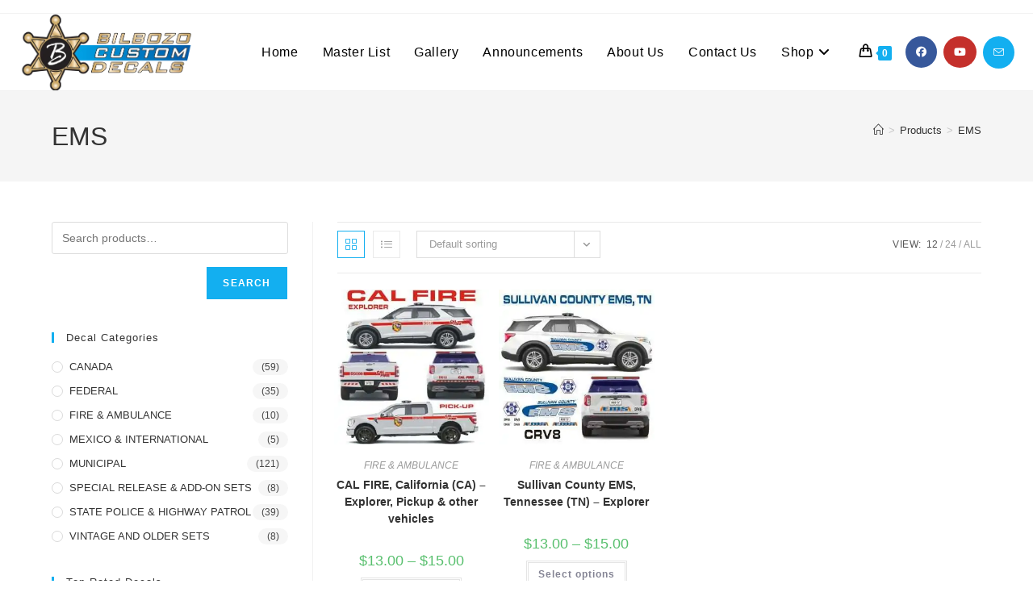

--- FILE ---
content_type: text/html; charset=UTF-8
request_url: https://bilbozodecals.com/product-tag/ems/
body_size: 12222
content:
<!DOCTYPE html><html
class="html" lang="en-US"><head><meta
charset="UTF-8"><link
rel="profile" href="https://gmpg.org/xfn/11"><title>EMS &#8211; Bilbozodecals</title><meta
name='robots' content='max-image-preview:large' /><meta
name="viewport" content="width=device-width, initial-scale=1"><link
rel="alternate" type="application/rss+xml" title="Bilbozodecals &raquo; Feed" href="https://bilbozodecals.com/feed/" /><link
rel="alternate" type="application/rss+xml" title="Bilbozodecals &raquo; Comments Feed" href="https://bilbozodecals.com/comments/feed/" /><link
rel="alternate" type="application/rss+xml" title="Bilbozodecals &raquo; EMS Tag Feed" href="https://bilbozodecals.com/product-tag/ems/feed/" /><style id='wp-img-auto-sizes-contain-inline-css'>img:is([sizes=auto i],[sizes^="auto," i]){contain-intrinsic-size:3000px 1500px}</style><style id='wp-block-library-theme-inline-css'>.wp-block-audio :where(figcaption){color:#555;font-size:13px;text-align:center}.is-dark-theme .wp-block-audio :where(figcaption){color:#ffffffa6}.wp-block-audio{margin:0 0 1em}.wp-block-code{border:1px solid #ccc;border-radius:4px;font-family:Menlo,Consolas,monaco,monospace;padding:.8em 1em}.wp-block-embed :where(figcaption){color:#555;font-size:13px;text-align:center}.is-dark-theme .wp-block-embed :where(figcaption){color:#ffffffa6}.wp-block-embed{margin:0 0 1em}.blocks-gallery-caption{color:#555;font-size:13px;text-align:center}.is-dark-theme .blocks-gallery-caption{color:#ffffffa6}:root :where(.wp-block-image figcaption){color:#555;font-size:13px;text-align:center}.is-dark-theme :root :where(.wp-block-image figcaption){color:#ffffffa6}.wp-block-image{margin:0 0 1em}.wp-block-pullquote{border-bottom:4px solid;border-top:4px solid;color:currentColor;margin-bottom:1.75em}.wp-block-pullquote :where(cite),.wp-block-pullquote :where(footer),.wp-block-pullquote__citation{color:currentColor;font-size:.8125em;font-style:normal;text-transform:uppercase}.wp-block-quote{border-left:.25em solid;margin:0 0 1.75em;padding-left:1em}.wp-block-quote cite,.wp-block-quote footer{color:currentColor;font-size:.8125em;font-style:normal;position:relative}.wp-block-quote:where(.has-text-align-right){border-left:none;border-right:.25em solid;padding-left:0;padding-right:1em}.wp-block-quote:where(.has-text-align-center){border:none;padding-left:0}.wp-block-quote.is-large,.wp-block-quote.is-style-large,.wp-block-quote:where(.is-style-plain){border:none}.wp-block-search .wp-block-search__label{font-weight:700}.wp-block-search__button{border:1px solid #ccc;padding:.375em .625em}:where(.wp-block-group.has-background){padding:1.25em 2.375em}.wp-block-separator.has-css-opacity{opacity:.4}.wp-block-separator{border:none;border-bottom:2px solid;margin-left:auto;margin-right:auto}.wp-block-separator.has-alpha-channel-opacity{opacity:1}.wp-block-separator:not(.is-style-wide):not(.is-style-dots){width:100px}.wp-block-separator.has-background:not(.is-style-dots){border-bottom:none;height:1px}.wp-block-separator.has-background:not(.is-style-wide):not(.is-style-dots){height:2px}.wp-block-table{margin:0 0 1em}.wp-block-table td,.wp-block-table th{word-break:normal}.wp-block-table :where(figcaption){color:#555;font-size:13px;text-align:center}.is-dark-theme .wp-block-table :where(figcaption){color:#ffffffa6}.wp-block-video :where(figcaption){color:#555;font-size:13px;text-align:center}.is-dark-theme .wp-block-video :where(figcaption){color:#ffffffa6}.wp-block-video{margin:0 0 1em}:root :where(.wp-block-template-part.has-background){margin-bottom:0;margin-top:0;padding:1.25em 2.375em}</style><style id='classic-theme-styles-inline-css'>
/*! This file is auto-generated */
.wp-block-button__link{color:#fff;background-color:#32373c;border-radius:9999px;box-shadow:none;text-decoration:none;padding:calc(.667em + 2px) calc(1.333em + 2px);font-size:1.125em}.wp-block-file__button{background:#32373c;color:#fff;text-decoration:none}</style><style id='global-styles-inline-css'>:root{--wp--preset--aspect-ratio--square:1;--wp--preset--aspect-ratio--4-3:4/3;--wp--preset--aspect-ratio--3-4:3/4;--wp--preset--aspect-ratio--3-2:3/2;--wp--preset--aspect-ratio--2-3:2/3;--wp--preset--aspect-ratio--16-9:16/9;--wp--preset--aspect-ratio--9-16:9/16;--wp--preset--color--black:#000000;--wp--preset--color--cyan-bluish-gray:#abb8c3;--wp--preset--color--white:#ffffff;--wp--preset--color--pale-pink:#f78da7;--wp--preset--color--vivid-red:#cf2e2e;--wp--preset--color--luminous-vivid-orange:#ff6900;--wp--preset--color--luminous-vivid-amber:#fcb900;--wp--preset--color--light-green-cyan:#7bdcb5;--wp--preset--color--vivid-green-cyan:#00d084;--wp--preset--color--pale-cyan-blue:#8ed1fc;--wp--preset--color--vivid-cyan-blue:#0693e3;--wp--preset--color--vivid-purple:#9b51e0;--wp--preset--gradient--vivid-cyan-blue-to-vivid-purple:linear-gradient(135deg,rgb(6,147,227) 0%,rgb(155,81,224) 100%);--wp--preset--gradient--light-green-cyan-to-vivid-green-cyan:linear-gradient(135deg,rgb(122,220,180) 0%,rgb(0,208,130) 100%);--wp--preset--gradient--luminous-vivid-amber-to-luminous-vivid-orange:linear-gradient(135deg,rgb(252,185,0) 0%,rgb(255,105,0) 100%);--wp--preset--gradient--luminous-vivid-orange-to-vivid-red:linear-gradient(135deg,rgb(255,105,0) 0%,rgb(207,46,46) 100%);--wp--preset--gradient--very-light-gray-to-cyan-bluish-gray:linear-gradient(135deg,rgb(238,238,238) 0%,rgb(169,184,195) 100%);--wp--preset--gradient--cool-to-warm-spectrum:linear-gradient(135deg,rgb(74,234,220) 0%,rgb(151,120,209) 20%,rgb(207,42,186) 40%,rgb(238,44,130) 60%,rgb(251,105,98) 80%,rgb(254,248,76) 100%);--wp--preset--gradient--blush-light-purple:linear-gradient(135deg,rgb(255,206,236) 0%,rgb(152,150,240) 100%);--wp--preset--gradient--blush-bordeaux:linear-gradient(135deg,rgb(254,205,165) 0%,rgb(254,45,45) 50%,rgb(107,0,62) 100%);--wp--preset--gradient--luminous-dusk:linear-gradient(135deg,rgb(255,203,112) 0%,rgb(199,81,192) 50%,rgb(65,88,208) 100%);--wp--preset--gradient--pale-ocean:linear-gradient(135deg,rgb(255,245,203) 0%,rgb(182,227,212) 50%,rgb(51,167,181) 100%);--wp--preset--gradient--electric-grass:linear-gradient(135deg,rgb(202,248,128) 0%,rgb(113,206,126) 100%);--wp--preset--gradient--midnight:linear-gradient(135deg,rgb(2,3,129) 0%,rgb(40,116,252) 100%);--wp--preset--font-size--small:13px;--wp--preset--font-size--medium:20px;--wp--preset--font-size--large:36px;--wp--preset--font-size--x-large:42px;--wp--preset--spacing--20:0.44rem;--wp--preset--spacing--30:0.67rem;--wp--preset--spacing--40:1rem;--wp--preset--spacing--50:1.5rem;--wp--preset--spacing--60:2.25rem;--wp--preset--spacing--70:3.38rem;--wp--preset--spacing--80:5.06rem;--wp--preset--shadow--natural:6px 6px 9px rgba(0, 0, 0, 0.2);--wp--preset--shadow--deep:12px 12px 50px rgba(0, 0, 0, 0.4);--wp--preset--shadow--sharp:6px 6px 0px rgba(0, 0, 0, 0.2);--wp--preset--shadow--outlined:6px 6px 0px -3px rgb(255, 255, 255), 6px 6px rgb(0, 0, 0);--wp--preset--shadow--crisp:6px 6px 0px rgb(0, 0, 0)}:where(.is-layout-flex){gap:.5em}:where(.is-layout-grid){gap:.5em}body .is-layout-flex{display:flex}.is-layout-flex{flex-wrap:wrap;align-items:center}.is-layout-flex>:is(*,div){margin:0}body .is-layout-grid{display:grid}.is-layout-grid>:is(*,div){margin:0}:where(.wp-block-columns.is-layout-flex){gap:2em}:where(.wp-block-columns.is-layout-grid){gap:2em}:where(.wp-block-post-template.is-layout-flex){gap:1.25em}:where(.wp-block-post-template.is-layout-grid){gap:1.25em}.has-black-color{color:var(--wp--preset--color--black)!important}.has-cyan-bluish-gray-color{color:var(--wp--preset--color--cyan-bluish-gray)!important}.has-white-color{color:var(--wp--preset--color--white)!important}.has-pale-pink-color{color:var(--wp--preset--color--pale-pink)!important}.has-vivid-red-color{color:var(--wp--preset--color--vivid-red)!important}.has-luminous-vivid-orange-color{color:var(--wp--preset--color--luminous-vivid-orange)!important}.has-luminous-vivid-amber-color{color:var(--wp--preset--color--luminous-vivid-amber)!important}.has-light-green-cyan-color{color:var(--wp--preset--color--light-green-cyan)!important}.has-vivid-green-cyan-color{color:var(--wp--preset--color--vivid-green-cyan)!important}.has-pale-cyan-blue-color{color:var(--wp--preset--color--pale-cyan-blue)!important}.has-vivid-cyan-blue-color{color:var(--wp--preset--color--vivid-cyan-blue)!important}.has-vivid-purple-color{color:var(--wp--preset--color--vivid-purple)!important}.has-black-background-color{background-color:var(--wp--preset--color--black)!important}.has-cyan-bluish-gray-background-color{background-color:var(--wp--preset--color--cyan-bluish-gray)!important}.has-white-background-color{background-color:var(--wp--preset--color--white)!important}.has-pale-pink-background-color{background-color:var(--wp--preset--color--pale-pink)!important}.has-vivid-red-background-color{background-color:var(--wp--preset--color--vivid-red)!important}.has-luminous-vivid-orange-background-color{background-color:var(--wp--preset--color--luminous-vivid-orange)!important}.has-luminous-vivid-amber-background-color{background-color:var(--wp--preset--color--luminous-vivid-amber)!important}.has-light-green-cyan-background-color{background-color:var(--wp--preset--color--light-green-cyan)!important}.has-vivid-green-cyan-background-color{background-color:var(--wp--preset--color--vivid-green-cyan)!important}.has-pale-cyan-blue-background-color{background-color:var(--wp--preset--color--pale-cyan-blue)!important}.has-vivid-cyan-blue-background-color{background-color:var(--wp--preset--color--vivid-cyan-blue)!important}.has-vivid-purple-background-color{background-color:var(--wp--preset--color--vivid-purple)!important}.has-black-border-color{border-color:var(--wp--preset--color--black)!important}.has-cyan-bluish-gray-border-color{border-color:var(--wp--preset--color--cyan-bluish-gray)!important}.has-white-border-color{border-color:var(--wp--preset--color--white)!important}.has-pale-pink-border-color{border-color:var(--wp--preset--color--pale-pink)!important}.has-vivid-red-border-color{border-color:var(--wp--preset--color--vivid-red)!important}.has-luminous-vivid-orange-border-color{border-color:var(--wp--preset--color--luminous-vivid-orange)!important}.has-luminous-vivid-amber-border-color{border-color:var(--wp--preset--color--luminous-vivid-amber)!important}.has-light-green-cyan-border-color{border-color:var(--wp--preset--color--light-green-cyan)!important}.has-vivid-green-cyan-border-color{border-color:var(--wp--preset--color--vivid-green-cyan)!important}.has-pale-cyan-blue-border-color{border-color:var(--wp--preset--color--pale-cyan-blue)!important}.has-vivid-cyan-blue-border-color{border-color:var(--wp--preset--color--vivid-cyan-blue)!important}.has-vivid-purple-border-color{border-color:var(--wp--preset--color--vivid-purple)!important}.has-vivid-cyan-blue-to-vivid-purple-gradient-background{background:var(--wp--preset--gradient--vivid-cyan-blue-to-vivid-purple)!important}.has-light-green-cyan-to-vivid-green-cyan-gradient-background{background:var(--wp--preset--gradient--light-green-cyan-to-vivid-green-cyan)!important}.has-luminous-vivid-amber-to-luminous-vivid-orange-gradient-background{background:var(--wp--preset--gradient--luminous-vivid-amber-to-luminous-vivid-orange)!important}.has-luminous-vivid-orange-to-vivid-red-gradient-background{background:var(--wp--preset--gradient--luminous-vivid-orange-to-vivid-red)!important}.has-very-light-gray-to-cyan-bluish-gray-gradient-background{background:var(--wp--preset--gradient--very-light-gray-to-cyan-bluish-gray)!important}.has-cool-to-warm-spectrum-gradient-background{background:var(--wp--preset--gradient--cool-to-warm-spectrum)!important}.has-blush-light-purple-gradient-background{background:var(--wp--preset--gradient--blush-light-purple)!important}.has-blush-bordeaux-gradient-background{background:var(--wp--preset--gradient--blush-bordeaux)!important}.has-luminous-dusk-gradient-background{background:var(--wp--preset--gradient--luminous-dusk)!important}.has-pale-ocean-gradient-background{background:var(--wp--preset--gradient--pale-ocean)!important}.has-electric-grass-gradient-background{background:var(--wp--preset--gradient--electric-grass)!important}.has-midnight-gradient-background{background:var(--wp--preset--gradient--midnight)!important}.has-small-font-size{font-size:var(--wp--preset--font-size--small)!important}.has-medium-font-size{font-size:var(--wp--preset--font-size--medium)!important}.has-large-font-size{font-size:var(--wp--preset--font-size--large)!important}.has-x-large-font-size{font-size:var(--wp--preset--font-size--x-large)!important}:where(.wp-block-post-template.is-layout-flex){gap:1.25em}:where(.wp-block-post-template.is-layout-grid){gap:1.25em}:where(.wp-block-term-template.is-layout-flex){gap:1.25em}:where(.wp-block-term-template.is-layout-grid){gap:1.25em}:where(.wp-block-columns.is-layout-flex){gap:2em}:where(.wp-block-columns.is-layout-grid){gap:2em}:root :where(.wp-block-pullquote){font-size:1.5em;line-height:1.6}</style><style id='woocommerce-inline-inline-css'>.woocommerce form .form-row .required{visibility:visible}</style><link
rel='stylesheet' id='wpo_min-header-0-css' href='https://bilbozodecals.com/wp-content/cache/wpo-minify/1768628632/assets/wpo-minify-header-ca385c4d.min.css' media='all' /> <script type="text/template" id="tmpl-variation-template"><div class="woocommerce-variation-description">{{{data.variation.variation_description}}}</div><div class="woocommerce-variation-price">{{{data.variation.price_html}}}</div><div class="woocommerce-variation-availability">{{{data.variation.availability_html}}}</div></script> <script type="text/template" id="tmpl-unavailable-variation-template"><p role="alert">Sorry,this product is unavailable.Please choose a different combination.</p></script> <script id="WCPAY_ASSETS-js-extra">var wcpayAssets={"url":"https://bilbozodecals.com/wp-content/plugins/woocommerce-payments/dist/"}</script> <script src="https://bilbozodecals.com/wp-content/cache/wpo-minify/1768628632/assets/wpo-minify-header-7b750e45.min.js" id="wpo_min-header-0-js"></script> <script id="wpo_min-header-1-js-extra">var wc_add_to_cart_params={"ajax_url":"/wp-admin/admin-ajax.php","wc_ajax_url":"/?wc-ajax=%%endpoint%%","i18n_view_cart":"View cart","cart_url":"https://bilbozodecals.com/cart/","is_cart":"","cart_redirect_after_add":"no"};var woocommerce_params={"ajax_url":"/wp-admin/admin-ajax.php","wc_ajax_url":"/?wc-ajax=%%endpoint%%","i18n_password_show":"Show password","i18n_password_hide":"Hide password"}</script> <script src="https://bilbozodecals.com/wp-content/cache/wpo-minify/1768628632/assets/wpo-minify-header-eda52ee5.min.js" id="wpo_min-header-1-js" defer data-wp-strategy="defer"></script> <script id="wpo_min-header-2-js-extra">var _wpUtilSettings={"ajax":{"url":"/wp-admin/admin-ajax.php"}}</script> <script src="https://bilbozodecals.com/wp-content/cache/wpo-minify/1768628632/assets/wpo-minify-header-2e9d11fd.min.js" id="wpo_min-header-2-js"></script> <script id="wpo_min-header-3-js-extra">var _wpUtilSettings={"ajax":{"url":"/wp-admin/admin-ajax.php"}};var wc_add_to_cart_variation_params={"wc_ajax_url":"/?wc-ajax=%%endpoint%%","i18n_no_matching_variations_text":"Sorry, no products matched your selection. Please choose a different combination.","i18n_make_a_selection_text":"Please select some product options before adding this product to your cart.","i18n_unavailable_text":"Sorry, this product is unavailable. Please choose a different combination.","i18n_reset_alert_text":"Your selection has been reset. Please select some product options before adding this product to your cart."};var wc_cart_fragments_params={"ajax_url":"/wp-admin/admin-ajax.php","wc_ajax_url":"/?wc-ajax=%%endpoint%%","cart_hash_key":"wc_cart_hash_56cede3296070277e175becf62670523","fragment_name":"wc_fragments_56cede3296070277e175becf62670523","request_timeout":"5000"}</script> <script src="https://bilbozodecals.com/wp-content/cache/wpo-minify/1768628632/assets/wpo-minify-header-273f2aea.min.js" id="wpo_min-header-3-js" defer data-wp-strategy="defer"></script> <link
rel="https://api.w.org/" href="https://bilbozodecals.com/wp-json/" /><link
rel="alternate" title="JSON" type="application/json" href="https://bilbozodecals.com/wp-json/wp/v2/product_tag/387" /><link
rel="EditURI" type="application/rsd+xml" title="RSD" href="https://bilbozodecals.com/xmlrpc.php?rsd" /><meta
name="generator" content="WordPress 6.9" /><meta
name="generator" content="WooCommerce 10.4.3" />
 <script>jQuery(document).ready(function(){setTimeout(function(){var tag_new=jQuery("template").last().attr("id");console.log(tag_new);jQuery("#"+tag_new).css("display","none");jQuery("#"+tag_new).next().next().css("display","none")},100)})</script> 
<noscript><style>.woocommerce-product-gallery{opacity:1!important}</style></noscript><meta
name="generator" content="Elementor 3.34.1; features: additional_custom_breakpoints; settings: css_print_method-external, google_font-enabled, font_display-auto"><style>.recentcomments a{display:inline!important;padding:0!important;margin:0!important}</style><style>.e-con.e-parent:nth-of-type(n+4):not(.e-lazyloaded):not(.e-no-lazyload),.e-con.e-parent:nth-of-type(n+4):not(.e-lazyloaded):not(.e-no-lazyload) *{background-image:none!important}@media screen and (max-height:1024px){.e-con.e-parent:nth-of-type(n+3):not(.e-lazyloaded):not(.e-no-lazyload),.e-con.e-parent:nth-of-type(n+3):not(.e-lazyloaded):not(.e-no-lazyload) *{background-image:none!important}}@media screen and (max-height:640px){.e-con.e-parent:nth-of-type(n+2):not(.e-lazyloaded):not(.e-no-lazyload),.e-con.e-parent:nth-of-type(n+2):not(.e-lazyloaded):not(.e-no-lazyload) *{background-image:none!important}}</style><link
rel="icon" href="https://bilbozodecals.com/wp-content/uploads/2020/08/cropped-Bilbozo-Logo-Transparent-copy-2-32x32.png" sizes="32x32" /><link
rel="icon" href="https://bilbozodecals.com/wp-content/uploads/2020/08/cropped-Bilbozo-Logo-Transparent-copy-2-192x192.png" sizes="192x192" /><link
rel="apple-touch-icon" href="https://bilbozodecals.com/wp-content/uploads/2020/08/cropped-Bilbozo-Logo-Transparent-copy-2-180x180.png" /><meta
name="msapplication-TileImage" content="https://bilbozodecals.com/wp-content/uploads/2020/08/cropped-Bilbozo-Logo-Transparent-copy-2-270x270.png" /><style id="wp-custom-css">a:focus{outline:none!important}</style><style type="text/css">body .theme-button,body input[type="submit"],body button[type="submit"],body button,body .button,body div.wpforms-container-full .wpforms-form input[type=submit],body div.wpforms-container-full .wpforms-form button[type=submit],body div.wpforms-container-full .wpforms-form .wpforms-page-button,.woocommerce-cart .wp-element-button,.woocommerce-checkout .wp-element-button,.wp-block-button__link{border-color:#fff}body .theme-button:hover,body input[type="submit"]:hover,body button[type="submit"]:hover,body button:hover,body .button:hover,body div.wpforms-container-full .wpforms-form input[type=submit]:hover,body div.wpforms-container-full .wpforms-form input[type=submit]:active,body div.wpforms-container-full .wpforms-form button[type=submit]:hover,body div.wpforms-container-full .wpforms-form button[type=submit]:active,body div.wpforms-container-full .wpforms-form .wpforms-page-button:hover,body div.wpforms-container-full .wpforms-form .wpforms-page-button:active,.woocommerce-cart .wp-element-button:hover,.woocommerce-checkout .wp-element-button:hover,.wp-block-button__link:hover{border-color:#fff}body{color:#474747}.theme-button,input[type="submit"],button[type="submit"],button,.button,body div.wpforms-container-full .wpforms-form input[type=submit],body div.wpforms-container-full .wpforms-form button[type=submit],body div.wpforms-container-full .wpforms-form .wpforms-page-button{border-style:solid}.theme-button,input[type="submit"],button[type="submit"],button,.button,body div.wpforms-container-full .wpforms-form input[type=submit],body div.wpforms-container-full .wpforms-form button[type=submit],body div.wpforms-container-full .wpforms-form .wpforms-page-button{border-width:1px}form input[type="text"],form input[type="password"],form input[type="email"],form input[type="url"],form input[type="date"],form input[type="month"],form input[type="time"],form input[type="datetime"],form input[type="datetime-local"],form input[type="week"],form input[type="number"],form input[type="search"],form input[type="tel"],form input[type="color"],form select,form textarea,.woocommerce .woocommerce-checkout .select2-container--default .select2-selection--single{border-style:solid}body div.wpforms-container-full .wpforms-form input[type=date],body div.wpforms-container-full .wpforms-form input[type=datetime],body div.wpforms-container-full .wpforms-form input[type=datetime-local],body div.wpforms-container-full .wpforms-form input[type=email],body div.wpforms-container-full .wpforms-form input[type=month],body div.wpforms-container-full .wpforms-form input[type=number],body div.wpforms-container-full .wpforms-form input[type=password],body div.wpforms-container-full .wpforms-form input[type=range],body div.wpforms-container-full .wpforms-form input[type=search],body div.wpforms-container-full .wpforms-form input[type=tel],body div.wpforms-container-full .wpforms-form input[type=text],body div.wpforms-container-full .wpforms-form input[type=time],body div.wpforms-container-full .wpforms-form input[type=url],body div.wpforms-container-full .wpforms-form input[type=week],body div.wpforms-container-full .wpforms-form select,body div.wpforms-container-full .wpforms-form textarea{border-style:solid}form input[type="text"],form input[type="password"],form input[type="email"],form input[type="url"],form input[type="date"],form input[type="month"],form input[type="time"],form input[type="datetime"],form input[type="datetime-local"],form input[type="week"],form input[type="number"],form input[type="search"],form input[type="tel"],form input[type="color"],form select,form textarea{border-radius:3px}body div.wpforms-container-full .wpforms-form input[type=date],body div.wpforms-container-full .wpforms-form input[type=datetime],body div.wpforms-container-full .wpforms-form input[type=datetime-local],body div.wpforms-container-full .wpforms-form input[type=email],body div.wpforms-container-full .wpforms-form input[type=month],body div.wpforms-container-full .wpforms-form input[type=number],body div.wpforms-container-full .wpforms-form input[type=password],body div.wpforms-container-full .wpforms-form input[type=range],body div.wpforms-container-full .wpforms-form input[type=search],body div.wpforms-container-full .wpforms-form input[type=tel],body div.wpforms-container-full .wpforms-form input[type=text],body div.wpforms-container-full .wpforms-form input[type=time],body div.wpforms-container-full .wpforms-form input[type=url],body div.wpforms-container-full .wpforms-form input[type=week],body div.wpforms-container-full .wpforms-form select,body div.wpforms-container-full .wpforms-form textarea{border-radius:3px}#site-logo #site-logo-inner,.oceanwp-social-menu .social-menu-inner,#site-header.full_screen-header .menu-bar-inner,.after-header-content .after-header-content-inner{height:95px}#site-navigation-wrap .dropdown-menu>li>a,#site-navigation-wrap .dropdown-menu>li>span.opl-logout-link,.oceanwp-mobile-menu-icon a,.mobile-menu-close,.after-header-content-inner>a{line-height:95px}#site-header-inner{padding:0 25px 0 25px}#site-header.has-header-media .overlay-header-media{background-color:rgb(0 0 0 / .5)}#site-logo #site-logo-inner a img,#site-header.center-header #site-navigation-wrap .middle-site-logo a img{max-width:215px}#site-navigation-wrap .dropdown-menu>li>a,.oceanwp-mobile-menu-icon a,#searchform-header-replace-close{color:#000}#site-navigation-wrap .dropdown-menu>li>a .owp-icon use,.oceanwp-mobile-menu-icon a .owp-icon use,#searchform-header-replace-close .owp-icon use{stroke:#000}.dropdown-menu ul li a.menu-link{color:#000}.dropdown-menu ul li a.menu-link .owp-icon use{stroke:#000}.oceanwp-social-menu ul li a,.oceanwp-social-menu .colored ul li a,.oceanwp-social-menu .minimal ul li a,.oceanwp-social-menu .dark ul li a{font-size:13px}.oceanwp-social-menu ul li a .owp-icon,.oceanwp-social-menu .colored ul li a .owp-icon,.oceanwp-social-menu .minimal ul li a .owp-icon,.oceanwp-social-menu .dark ul li a .owp-icon{width:13px;height:13px}.oceanwp-social-menu ul li a{margin:0 4px 0 4px}.oceanwp-social-menu.simple-social ul li a{color:#1e73be}.oceanwp-social-menu.simple-social ul li a .owp-icon use{stroke:#1e73be}.oceanwp-social-menu.simple-social ul li a:hover{color:#000000!important}.oceanwp-social-menu.simple-social ul li a:hover .owp-icon use{stroke:#000000!important}.ocean-single-post-header ul.meta-item li a:hover{color:#333}#footer-bottom{padding:30px 0 30px 0}#footer-bottom{background-color:#000}.owp-floating-bar form.cart .quantity .minus:hover,.owp-floating-bar form.cart .quantity .plus:hover{color:#fff}#owp-checkout-timeline .timeline-step{color:#ccc}#owp-checkout-timeline .timeline-step{border-color:#ccc}.woocommerce span.onsale{background-color:#1e73be}body{font-size:14px;line-height:1.8}h1,h2,h3,h4,h5,h6,.theme-heading,.widget-title,.oceanwp-widget-recent-posts-title,.comment-reply-title,.entry-title,.sidebar-box .widget-title{line-height:1.4}h1{font-size:23px;line-height:1.4}h2{font-size:20px;line-height:1.4}h3{font-size:18px;line-height:1.4}h4{font-size:17px;line-height:1.4}h5{font-size:14px;line-height:1.4}h6{font-size:15px;line-height:1.4}.page-header .page-header-title,.page-header.background-image-page-header .page-header-title{font-size:32px;line-height:1.4}.page-header .page-subheading{font-size:15px;line-height:1.8}.site-breadcrumbs,.site-breadcrumbs a{font-size:13px;line-height:1.4}#top-bar-content,#top-bar-social-alt{font-size:12px;line-height:1.8}#site-logo a.site-logo-text{font-size:24px;line-height:1.8}#site-navigation-wrap .dropdown-menu>li>a,#site-header.full_screen-header .fs-dropdown-menu>li>a,#site-header.top-header #site-navigation-wrap .dropdown-menu>li>a,#site-header.center-header #site-navigation-wrap .dropdown-menu>li>a,#site-header.medium-header #site-navigation-wrap .dropdown-menu>li>a,.oceanwp-mobile-menu-icon a{font-size:16px;font-weight:500}.dropdown-menu ul li a.menu-link,#site-header.full_screen-header .fs-dropdown-menu ul.sub-menu li a{font-size:16px;line-height:1.2;letter-spacing:.6px;font-weight:500}.sidr-class-dropdown-menu li a,a.sidr-class-toggle-sidr-close,#mobile-dropdown ul li a,body #mobile-fullscreen ul li a{font-size:15px;line-height:1.8}.blog-entry.post .blog-entry-header .entry-title a{font-size:24px;line-height:1.4}.ocean-single-post-header .single-post-title{font-size:34px;line-height:1.4;letter-spacing:.6px}.ocean-single-post-header ul.meta-item li,.ocean-single-post-header ul.meta-item li a{font-size:13px;line-height:1.4;letter-spacing:.6px}.ocean-single-post-header .post-author-name,.ocean-single-post-header .post-author-name a{font-size:14px;line-height:1.4;letter-spacing:.6px}.ocean-single-post-header .post-author-description{font-size:12px;line-height:1.4;letter-spacing:.6px}.single-post .entry-title{line-height:1.4;letter-spacing:.6px}.single-post ul.meta li,.single-post ul.meta li a{font-size:14px;line-height:1.4;letter-spacing:.6px}.sidebar-box .widget-title,.sidebar-box.widget_block .wp-block-heading{font-size:13px;line-height:1;letter-spacing:1px}#footer-widgets .footer-box .widget-title{font-size:13px;line-height:1;letter-spacing:1px}#footer-bottom #copyright{font-size:16px;line-height:1}#footer-bottom #footer-bottom-menu{font-size:12px;line-height:1}.woocommerce-store-notice.demo_store{line-height:2;letter-spacing:1.5px}.demo_store .woocommerce-store-notice__dismiss-link{line-height:2;letter-spacing:1.5px}.woocommerce ul.products li.product li.title h2,.woocommerce ul.products li.product li.title a{font-size:14px;line-height:1.5}.woocommerce ul.products li.product li.category,.woocommerce ul.products li.product li.category a{font-size:12px;line-height:1}.woocommerce ul.products li.product .price{font-size:18px;line-height:1}.woocommerce ul.products li.product .button,.woocommerce ul.products li.product .product-inner .added_to_cart{font-size:12px;line-height:1.5;letter-spacing:1px}.woocommerce ul.products li.owp-woo-cond-notice span,.woocommerce ul.products li.owp-woo-cond-notice a{font-size:16px;line-height:1;letter-spacing:1px;font-weight:600;text-transform:capitalize}.woocommerce div.product .product_title{font-size:24px;line-height:1.4;letter-spacing:.6px}.woocommerce div.product p.price{font-size:36px;line-height:1}.woocommerce .owp-btn-normal .summary form button.button,.woocommerce .owp-btn-big .summary form button.button,.woocommerce .owp-btn-very-big .summary form button.button{font-size:12px;line-height:1.5;letter-spacing:1px;text-transform:uppercase}.woocommerce div.owp-woo-single-cond-notice span,.woocommerce div.owp-woo-single-cond-notice a{font-size:18px;line-height:2;letter-spacing:1.5px;font-weight:600;text-transform:capitalize}.ocean-preloader--active .preloader-after-content{font-size:20px;line-height:1.8;letter-spacing:.6px}</style></head><body
class="archive tax-product_tag term-ems term-387 wp-custom-logo wp-embed-responsive wp-theme-oceanwp theme-oceanwp woocommerce woocommerce-page woocommerce-no-js oceanwp-theme dropdown-mobile default-breakpoint has-sidebar content-left-sidebar has-topbar has-breadcrumbs has-grid-list account-original-style elementor-default elementor-kit-9" itemscope="itemscope" itemtype="https://schema.org/WebPage"><div
id="outer-wrap" class="site clr"><a
class="skip-link screen-reader-text" href="#main">Skip to content</a><div
id="wrap" class="clr"><div
id="top-bar-wrap" class="clr"><div
id="top-bar" class="clr container has-no-content"><div
id="top-bar-inner" class="clr"></div></div></div><header
id="site-header" class="minimal-header has-social clr" data-height="95" itemscope="itemscope" itemtype="https://schema.org/WPHeader" role="banner"><div
id="site-header-inner" class="clr "><div
id="site-logo" class="clr has-responsive-logo" itemscope itemtype="https://schema.org/Brand" ><div
id="site-logo-inner" class="clr"><a
href="https://bilbozodecals.com/" class="custom-logo-link" rel="home"><img
fetchpriority="high" width="483" height="214" src="https://bilbozodecals.com/wp-content/uploads/2020/08/Bilbozo-Logo-Transparent-copy-2.png" class="custom-logo" alt="Bilbozodecals" decoding="async" srcset="https://bilbozodecals.com/wp-content/uploads/2020/08/Bilbozo-Logo-Transparent-copy-2.png 483w, https://bilbozodecals.com/wp-content/uploads/2020/08/Bilbozo-Logo-Transparent-copy-2-300x133.png 300w" sizes="(max-width: 483px) 100vw, 483px" /></a><a
href="https://bilbozodecals.com/" class="responsive-logo-link" rel="home"><img
src="http://bilbozodecals.com/wp-content/uploads/2020/08/Bilbozo-Logo-Transparent-copy-2.png" class="responsive-logo" width="483" height="214" alt="" /></a></div></div><div
class="oceanwp-social-menu clr social-with-style"><div
class="social-menu-inner clr colored"><ul
aria-label="Social links"><li
class="oceanwp-facebook"><a
href="https://www.facebook.com/bilbozo.decals" aria-label="Facebook (opens in a new tab)" target="_blank" rel="noopener noreferrer"><i
class=" fab fa-facebook" aria-hidden="true" role="img"></i></a></li><li
class="oceanwp-youtube"><a
href="https://www.youtube.com/watch?v=eFq5uYW35LA&#038;fbclid=IwAR2Cgey-OAXtPzcqItAbvqGDGlQ6DF4RFKV85CSnrrtJypIw6rMiAXIYjbo" aria-label="Youtube (opens in a new tab)" target="_blank" rel="noopener noreferrer"><i
class=" fab fa-youtube" aria-hidden="true" role="img"></i></a></li><li
class="oceanwp-email"><a
href="mailto:b&#105;l&#108;.&#115;m&#105;&#116;h&#64;&#115;ha&#119;&#46;&#99;&#97;" aria-label="Send email (opens in your application)" target="_self"><i
class=" icon-envelope" aria-hidden="true" role="img"></i></a></li></ul></div></div><div
id="site-navigation-wrap" class="no-top-border clr"><nav
id="site-navigation" class="navigation main-navigation clr" itemscope="itemscope" itemtype="https://schema.org/SiteNavigationElement" role="navigation" ><ul
id="menu-main_menu" class="main-menu dropdown-menu sf-menu"><li
id="menu-item-374" class="menu-item menu-item-type-post_type menu-item-object-page menu-item-home menu-item-374"><a
href="https://bilbozodecals.com/" class="menu-link"><span
class="text-wrap">Home</span></a></li><li
id="menu-item-377" class="menu-item menu-item-type-post_type menu-item-object-page menu-item-377"><a
href="https://bilbozodecals.com/master-decal-list/" class="menu-link"><span
class="text-wrap">Master List</span></a></li><li
id="menu-item-52" class="menu-item menu-item-type-post_type menu-item-object-page menu-item-52"><a
href="https://bilbozodecals.com/gallery/" class="menu-link"><span
class="text-wrap">Gallery</span></a></li><li
id="menu-item-2814" class="menu-item menu-item-type-post_type menu-item-object-page menu-item-2814"><a
href="https://bilbozodecals.com/announcements/" class="menu-link"><span
class="text-wrap">Announcements</span></a></li><li
id="menu-item-73" class="menu-item menu-item-type-post_type menu-item-object-page menu-item-73"><a
href="https://bilbozodecals.com/about-us/" class="menu-link"><span
class="text-wrap">About Us</span></a></li><li
id="menu-item-60" class="menu-item menu-item-type-post_type menu-item-object-page menu-item-60"><a
href="https://bilbozodecals.com/contact-us/" class="menu-link"><span
class="text-wrap">Contact Us</span></a></li><li
id="menu-item-53" class="menu-item menu-item-type-post_type menu-item-object-page menu-item-has-children dropdown menu-item-53"><a
href="https://bilbozodecals.com/shop/" class="menu-link"><span
class="text-wrap">Shop<i
class="nav-arrow fa fa-angle-down" aria-hidden="true" role="img"></i></span></a><ul
class="sub-menu"><li
id="menu-item-50" class="menu-item menu-item-type-post_type menu-item-object-page menu-item-50"><a
href="https://bilbozodecals.com/cart/" class="menu-link"><span
class="text-wrap">Cart</span></a></li><li
id="menu-item-51" class="menu-item menu-item-type-post_type menu-item-object-page menu-item-51"><a
href="https://bilbozodecals.com/checkout/" class="menu-link"><span
class="text-wrap">Checkout</span></a></li></ul></li><li
class="woo-menu-icon wcmenucart-toggle-drop_down toggle-cart-widget">
<a
href="https://bilbozodecals.com/cart/" class="wcmenucart">
<span
class="wcmenucart-count"><i
class=" icon-handbag" aria-hidden="true" role="img"></i><span
class="wcmenucart-details count">0</span></span>
</a><div
class="current-shop-items-dropdown owp-mini-cart clr"><div
class="current-shop-items-inner clr"><div
class="widget woocommerce widget_shopping_cart"><div
class="widget_shopping_cart_content"></div></div></div></div></li></ul></nav></div><div
class="oceanwp-mobile-menu-icon clr mobile-right">
<a
href="https://bilbozodecals.com/cart/" class="wcmenucart">
<span
class="wcmenucart-count"><i
class=" icon-handbag" aria-hidden="true" role="img"></i><span
class="wcmenucart-details count">0</span></span>
</a>
<a
href="https://bilbozodecals.com/#mobile-menu-toggle" class="mobile-menu"  aria-label="Mobile Menu">
<i
class="fa fa-bars" aria-hidden="true"></i>
</a></div></div><div
id="mobile-dropdown" class="clr" ><nav
class="clr has-social" itemscope="itemscope" itemtype="https://schema.org/SiteNavigationElement"><ul
id="menu-main_menu-1" class="menu"><li
class="menu-item menu-item-type-post_type menu-item-object-page menu-item-home menu-item-374"><a
href="https://bilbozodecals.com/">Home</a></li><li
class="menu-item menu-item-type-post_type menu-item-object-page menu-item-377"><a
href="https://bilbozodecals.com/master-decal-list/">Master List</a></li><li
class="menu-item menu-item-type-post_type menu-item-object-page menu-item-52"><a
href="https://bilbozodecals.com/gallery/">Gallery</a></li><li
class="menu-item menu-item-type-post_type menu-item-object-page menu-item-2814"><a
href="https://bilbozodecals.com/announcements/">Announcements</a></li><li
class="menu-item menu-item-type-post_type menu-item-object-page menu-item-73"><a
href="https://bilbozodecals.com/about-us/">About Us</a></li><li
class="menu-item menu-item-type-post_type menu-item-object-page menu-item-60"><a
href="https://bilbozodecals.com/contact-us/">Contact Us</a></li><li
class="menu-item menu-item-type-post_type menu-item-object-page menu-item-has-children menu-item-53"><a
href="https://bilbozodecals.com/shop/">Shop</a><ul
class="sub-menu"><li
class="menu-item menu-item-type-post_type menu-item-object-page menu-item-50"><a
href="https://bilbozodecals.com/cart/">Cart</a></li><li
class="menu-item menu-item-type-post_type menu-item-object-page menu-item-51"><a
href="https://bilbozodecals.com/checkout/">Checkout</a></li></ul></li><li
class="woo-menu-icon wcmenucart-toggle-drop_down toggle-cart-widget">
<a
href="https://bilbozodecals.com/cart/" class="wcmenucart">
<span
class="wcmenucart-count"><i
class=" icon-handbag" aria-hidden="true" role="img"></i><span
class="wcmenucart-details count">0</span></span>
</a><div
class="current-shop-items-dropdown owp-mini-cart clr"><div
class="current-shop-items-inner clr"><div
class="widget woocommerce widget_shopping_cart"><div
class="widget_shopping_cart_content"></div></div></div></div></li></ul><div
class="oceanwp-social-menu clr social-with-style"><div
class="social-menu-inner clr colored"><ul
aria-label="Social links"><li
class="oceanwp-facebook"><a
href="https://www.facebook.com/bilbozo.decals" aria-label="Facebook (opens in a new tab)" target="_blank" rel="noopener noreferrer"><i
class=" fab fa-facebook" aria-hidden="true" role="img"></i></a></li><li
class="oceanwp-youtube"><a
href="https://www.youtube.com/watch?v=eFq5uYW35LA&#038;fbclid=IwAR2Cgey-OAXtPzcqItAbvqGDGlQ6DF4RFKV85CSnrrtJypIw6rMiAXIYjbo" aria-label="Youtube (opens in a new tab)" target="_blank" rel="noopener noreferrer"><i
class=" fab fa-youtube" aria-hidden="true" role="img"></i></a></li><li
class="oceanwp-email"><a
href="mailto:&#98;ill&#46;s&#109;&#105;t&#104;&#64;s&#104;aw.c&#97;" aria-label="Send email (opens in your application)" target="_self"><i
class=" icon-envelope" aria-hidden="true" role="img"></i></a></li></ul></div></div></nav></div></header><main
id="main" class="site-main clr"  role="main"><header
class="page-header"><div
class="container clr page-header-inner"><h1 class="page-header-title clr" itemprop="headline">EMS</h1><nav
role="navigation" aria-label="Breadcrumbs" class="site-breadcrumbs clr position-"><ol
class="trail-items" itemscope itemtype="http://schema.org/BreadcrumbList"><meta
name="numberOfItems" content="3" /><meta
name="itemListOrder" content="Ascending" /><li
class="trail-item trail-begin" itemprop="itemListElement" itemscope itemtype="https://schema.org/ListItem"><a
href="https://bilbozodecals.com" rel="home" aria-label="Home" itemprop="item"><span
itemprop="name"><i
class=" icon-home" aria-hidden="true" role="img"></i><span
class="breadcrumb-home has-icon">Home</span></span></a><span
class="breadcrumb-sep">></span><meta
itemprop="position" content="1" /></li><li
class="trail-item" itemprop="itemListElement" itemscope itemtype="https://schema.org/ListItem"><a
href="https://bilbozodecals.com/shop/" itemprop="item"><span
itemprop="name">Products</span></a><span
class="breadcrumb-sep">></span><meta
itemprop="position" content="2" /></li><li
class="trail-item trail-end" itemprop="itemListElement" itemscope itemtype="https://schema.org/ListItem"><span
itemprop="name"><a
href="https://bilbozodecals.com/product-tag/ems/">EMS</a></span><meta
itemprop="position" content="3" /></li></ol></nav></div></header><div
id="content-wrap" class="container clr"><div
id="primary" class="content-area clr"><div
id="content" class="clr site-content"><article
class="entry-content entry clr"><header
class="woocommerce-products-header"></header><div
class="woocommerce-notices-wrapper"></div><div
class="oceanwp-toolbar clr"><nav
class="oceanwp-grid-list"><a
href="#" id="oceanwp-grid" title="Grid view" class="active  grid-btn"><i
class=" icon-grid" aria-hidden="true" role="img"></i></a><a
href="#" id="oceanwp-list" title="List view" class=" list-btn"><i
class=" icon-list" aria-hidden="true" role="img"></i></a></nav><form
class="woocommerce-ordering" method="get">
<select
name="orderby"
class="orderby"
aria-label="Shop order"
><option
value="menu_order"  selected='selected'>Default sorting</option><option
value="popularity" >Sort by popularity</option><option
value="rating" >Sort by average rating</option><option
value="date" >Sort by latest</option><option
value="price" >Sort by price: low to high</option><option
value="price-desc" >Sort by price: high to low</option>
</select>
<input
type="hidden" name="paged" value="1" /></form><ul
class="result-count"><li
class="view-title">View:</li><li><a
class="view-first active" href="https://bilbozodecals.com/product-tag/ems/?products-per-page=12">12</a></li><li><a
class="view-second" href="https://bilbozodecals.com/product-tag/ems/?products-per-page=24">24</a></li><li><a
class="view-all" href="https://bilbozodecals.com/product-tag/ems/?products-per-page=all">All</a></li></ul></div><ul
class="products oceanwp-row clr grid tablet-col tablet-2-col mobile-col mobile-1-col"><li
class="entry has-media has-product-nav col span_1_of_4 owp-content-center owp-thumbs-layout-horizontal owp-btn-normal owp-tabs-layout-horizontal has-no-thumbnails product type-product post-3077 status-publish first instock product_cat-fire-and-ambulance product_tag-decals product_tag-ambulance product_tag-bilbozodecals product_tag-ca product_tag-cal product_tag-cal-fire product_tag-california product_tag-county product_tag-ems product_tag-explorer product_tag-fire product_tag-ford product_tag-usa has-post-thumbnail shipping-taxable purchasable product-type-variable"><div
class="product-inner clr"><div
class="woo-entry-image clr">
<a
href="https://bilbozodecals.com/product/cal-fire-california-ca-explorer-pickup-other-vehicles/" class="woocommerce-LoopProduct-link"><img
width="300" height="300" src="https://bilbozodecals.com/wp-content/uploads/2023/02/Cal-Fire-300x300.jpg" class="woo-entry-image-main" alt="CAL FIRE, California (CA) &#8211; Explorer, Pickup &#038; other vehicles" itemprop="image" decoding="async" srcset="https://bilbozodecals.com/wp-content/uploads/2023/02/Cal-Fire-300x300.jpg 300w, https://bilbozodecals.com/wp-content/uploads/2023/02/Cal-Fire-150x150.jpg 150w, https://bilbozodecals.com/wp-content/uploads/2023/02/Cal-Fire-600x600.jpg 600w, https://bilbozodecals.com/wp-content/uploads/2023/02/Cal-Fire-100x100.jpg 100w" sizes="(max-width: 300px) 100vw, 300px" /></a><a
href="#" id="product_id_3077" class="owp-quick-view" data-product_id="3077" aria-label="Quickly preview product CAL FIRE, California (CA) - Explorer, Pickup & other vehicles"><i
class=" icon-eye" aria-hidden="true" role="img"></i> Quick View</a></div><ul
class="woo-entry-inner clr"><li
class="image-wrap"><div
class="woo-entry-image clr">
<a
href="https://bilbozodecals.com/product/cal-fire-california-ca-explorer-pickup-other-vehicles/" class="woocommerce-LoopProduct-link"><img
width="300" height="300" src="https://bilbozodecals.com/wp-content/uploads/2023/02/Cal-Fire-300x300.jpg" class="woo-entry-image-main" alt="CAL FIRE, California (CA) &#8211; Explorer, Pickup &#038; other vehicles" itemprop="image" decoding="async" srcset="https://bilbozodecals.com/wp-content/uploads/2023/02/Cal-Fire-300x300.jpg 300w, https://bilbozodecals.com/wp-content/uploads/2023/02/Cal-Fire-150x150.jpg 150w, https://bilbozodecals.com/wp-content/uploads/2023/02/Cal-Fire-600x600.jpg 600w, https://bilbozodecals.com/wp-content/uploads/2023/02/Cal-Fire-100x100.jpg 100w" sizes="(max-width: 300px) 100vw, 300px" /></a><a
href="#" id="product_id_3077" class="owp-quick-view" data-product_id="3077" aria-label="Quickly preview product CAL FIRE, California (CA) - Explorer, Pickup & other vehicles"><i
class=" icon-eye" aria-hidden="true" role="img"></i> Quick View</a></div></li><li
class="category"><a
href="https://bilbozodecals.com/product-category/fire-and-ambulance/" rel="tag">FIRE &amp; AMBULANCE</a></li><li
class="title"><h2><a
href="https://bilbozodecals.com/product/cal-fire-california-ca-explorer-pickup-other-vehicles/">CAL FIRE, California (CA) &#8211; Explorer, Pickup &#038; other vehicles</a></h2></li><li
class="price-wrap">
<span
class="price"><span
class="woocommerce-Price-amount amount" aria-hidden="true"><bdi><span
class="woocommerce-Price-currencySymbol">&#36;</span>13.00</bdi></span> <span
aria-hidden="true">&ndash;</span> <span
class="woocommerce-Price-amount amount" aria-hidden="true"><bdi><span
class="woocommerce-Price-currencySymbol">&#36;</span>15.00</bdi></span><span
class="screen-reader-text">Price range: &#36;13.00 through &#36;15.00</span></span></li><li
class="rating"></li><li
class="woo-desc">Each set comes with a waterslide decal sheet, crack &amp; peel license plates and a photo guide to help you place your decals. Full sheets are $15 and do the approximate quantity for each scale or more: 1:64 = 18 cars, 1:43 does 12 cars, 1:24 does 4 cars, 1:18 scale does 3 cars. Half sheets are $13 will do&hellip;</li><li
class="btn-wrap clr"><a
href="https://bilbozodecals.com/product/cal-fire-california-ca-explorer-pickup-other-vehicles/" aria-describedby="woocommerce_loop_add_to_cart_link_describedby_3077" data-quantity="1" class="button product_type_variable add_to_cart_button" data-product_id="3077" data-product_sku="CAL FIRE, California (CA) - Explorer &amp; Pickup" aria-label="Select options for &ldquo;CAL FIRE, California (CA) - Explorer, Pickup &amp; other vehicles&rdquo;" rel="nofollow">Select options</a>	<span
id="woocommerce_loop_add_to_cart_link_describedby_3077" class="screen-reader-text">
This product has multiple variants. The options may be chosen on the product page	</span></li></ul></div></li><li
class="entry has-media has-product-nav col span_1_of_4 owp-content-center owp-thumbs-layout-horizontal owp-btn-normal owp-tabs-layout-horizontal has-no-thumbnails product type-product post-3067 status-publish instock product_cat-fire-and-ambulance product_tag-decals product_tag-ambulance product_tag-bilbozodecals product_tag-county product_tag-ems product_tag-explorer product_tag-ford product_tag-sullivan product_tag-tennessee product_tag-tn product_tag-usa has-post-thumbnail shipping-taxable purchasable product-type-variable"><div
class="product-inner clr"><div
class="woo-entry-image clr">
<a
href="https://bilbozodecals.com/product/sullivan-county-ems-tennessee-tn-explorer/" class="woocommerce-LoopProduct-link"><img
loading="lazy" width="300" height="300" src="https://bilbozodecals.com/wp-content/uploads/2023/02/SULLIVAN-COUNTY-EMS-TN-300x300.jpg" class="woo-entry-image-main" alt="Sullivan County EMS, Tennessee (TN) &#8211; Explorer" itemprop="image" decoding="async" srcset="https://bilbozodecals.com/wp-content/uploads/2023/02/SULLIVAN-COUNTY-EMS-TN-300x300.jpg 300w, https://bilbozodecals.com/wp-content/uploads/2023/02/SULLIVAN-COUNTY-EMS-TN-150x150.jpg 150w, https://bilbozodecals.com/wp-content/uploads/2023/02/SULLIVAN-COUNTY-EMS-TN-768x768.jpg 768w, https://bilbozodecals.com/wp-content/uploads/2023/02/SULLIVAN-COUNTY-EMS-TN-600x600.jpg 600w, https://bilbozodecals.com/wp-content/uploads/2023/02/SULLIVAN-COUNTY-EMS-TN-100x100.jpg 100w, https://bilbozodecals.com/wp-content/uploads/2023/02/SULLIVAN-COUNTY-EMS-TN.jpg 850w" sizes="(max-width: 300px) 100vw, 300px" /></a><a
href="#" id="product_id_3067" class="owp-quick-view" data-product_id="3067" aria-label="Quickly preview product Sullivan County EMS, Tennessee (TN) - Explorer"><i
class=" icon-eye" aria-hidden="true" role="img"></i> Quick View</a></div><ul
class="woo-entry-inner clr"><li
class="image-wrap"><div
class="woo-entry-image clr">
<a
href="https://bilbozodecals.com/product/sullivan-county-ems-tennessee-tn-explorer/" class="woocommerce-LoopProduct-link"><img
loading="lazy" width="300" height="300" src="https://bilbozodecals.com/wp-content/uploads/2023/02/SULLIVAN-COUNTY-EMS-TN-300x300.jpg" class="woo-entry-image-main" alt="Sullivan County EMS, Tennessee (TN) &#8211; Explorer" itemprop="image" decoding="async" srcset="https://bilbozodecals.com/wp-content/uploads/2023/02/SULLIVAN-COUNTY-EMS-TN-300x300.jpg 300w, https://bilbozodecals.com/wp-content/uploads/2023/02/SULLIVAN-COUNTY-EMS-TN-150x150.jpg 150w, https://bilbozodecals.com/wp-content/uploads/2023/02/SULLIVAN-COUNTY-EMS-TN-768x768.jpg 768w, https://bilbozodecals.com/wp-content/uploads/2023/02/SULLIVAN-COUNTY-EMS-TN-600x600.jpg 600w, https://bilbozodecals.com/wp-content/uploads/2023/02/SULLIVAN-COUNTY-EMS-TN-100x100.jpg 100w, https://bilbozodecals.com/wp-content/uploads/2023/02/SULLIVAN-COUNTY-EMS-TN.jpg 850w" sizes="(max-width: 300px) 100vw, 300px" /></a><a
href="#" id="product_id_3067" class="owp-quick-view" data-product_id="3067" aria-label="Quickly preview product Sullivan County EMS, Tennessee (TN) - Explorer"><i
class=" icon-eye" aria-hidden="true" role="img"></i> Quick View</a></div></li><li
class="category"><a
href="https://bilbozodecals.com/product-category/fire-and-ambulance/" rel="tag">FIRE &amp; AMBULANCE</a></li><li
class="title"><h2><a
href="https://bilbozodecals.com/product/sullivan-county-ems-tennessee-tn-explorer/">Sullivan County EMS, Tennessee (TN) &#8211; Explorer</a></h2></li><li
class="price-wrap">
<span
class="price"><span
class="woocommerce-Price-amount amount" aria-hidden="true"><bdi><span
class="woocommerce-Price-currencySymbol">&#36;</span>13.00</bdi></span> <span
aria-hidden="true">&ndash;</span> <span
class="woocommerce-Price-amount amount" aria-hidden="true"><bdi><span
class="woocommerce-Price-currencySymbol">&#36;</span>15.00</bdi></span><span
class="screen-reader-text">Price range: &#36;13.00 through &#36;15.00</span></span></li><li
class="rating"></li><li
class="woo-desc">Each set comes with a waterslide decal sheet, crack &amp; peel license plates and a photo guide to help you place your decals. Full sheets are $15 and do the approximate quantity for each scale or more: 1:64 = 18 cars, 1:43 does 12 cars, 1:24 does 4 cars, 1:18 scale does 3 cars. Half sheets are $13 will do&hellip;</li><li
class="btn-wrap clr"><a
href="https://bilbozodecals.com/product/sullivan-county-ems-tennessee-tn-explorer/" aria-describedby="woocommerce_loop_add_to_cart_link_describedby_3067" data-quantity="1" class="button product_type_variable add_to_cart_button" data-product_id="3067" data-product_sku="Sullivan County EMS, Tennessee (TN) - Explorer" aria-label="Select options for &ldquo;Sullivan County EMS, Tennessee (TN) - Explorer&rdquo;" rel="nofollow">Select options</a>	<span
id="woocommerce_loop_add_to_cart_link_describedby_3067" class="screen-reader-text">
This product has multiple variants. The options may be chosen on the product page	</span></li></ul></div></li></ul></article></div></div><aside
id="right-sidebar" class="sidebar-container widget-area sidebar-primary" itemscope="itemscope" itemtype="https://schema.org/WPSideBar" role="complementary" aria-label="Primary Sidebar"><div
id="right-sidebar-inner" class="clr"><div
id="woocommerce_product_search-2" class="sidebar-box woocommerce widget_product_search clr"><form
role="search" method="get" class="woocommerce-product-search" action="https://bilbozodecals.com/">
<label
class="screen-reader-text" for="woocommerce-product-search-field-0">Search for:</label>
<input
type="search" id="woocommerce-product-search-field-0" class="search-field" placeholder="Search products&hellip;" value="" name="s" />
<button
type="submit" value="Search" class="">Search</button>
<input
type="hidden" name="post_type" value="product" /></form></div><div
id="woocommerce_product_categories-2" class="sidebar-box woocommerce widget_product_categories clr"><h4 class="widget-title">Decal categories</h4><ul
class="product-categories"><li
class="cat-item cat-item-28"><a
href="https://bilbozodecals.com/product-category/canada/">CANADA</a> <span
class="count">(59)</span></span></li><li
class="cat-item cat-item-25"><a
href="https://bilbozodecals.com/product-category/federal/">FEDERAL</a> <span
class="count">(35)</span></span></li><li
class="cat-item cat-item-218"><a
href="https://bilbozodecals.com/product-category/fire-and-ambulance/">FIRE &amp; AMBULANCE</a> <span
class="count">(10)</span></span></li><li
class="cat-item cat-item-15"><a
href="https://bilbozodecals.com/product-category/mexico-and-international/">MEXICO &amp; INTERNATIONAL</a> <span
class="count">(5)</span></span></li><li
class="cat-item cat-item-27"><a
href="https://bilbozodecals.com/product-category/municipal/">MUNICIPAL</a> <span
class="count">(121)</span></span></li><li
class="cat-item cat-item-32"><a
href="https://bilbozodecals.com/product-category/special-release/">SPECIAL RELEASE &amp; ADD-ON SETS</a> <span
class="count">(8)</span></span></li><li
class="cat-item cat-item-26"><a
href="https://bilbozodecals.com/product-category/state-police-highway-patrol/">STATE POLICE &amp; HIGHWAY PATROL</a> <span
class="count">(39)</span></span></li><li
class="cat-item cat-item-428"><a
href="https://bilbozodecals.com/product-category/vintage-and-older-sets/">VINTAGE AND OLDER SETS</a> <span
class="count">(8)</span></span></li></ul></div><div
id="woocommerce_top_rated_products-2" class="sidebar-box woocommerce widget_top_rated_products clr"><h4 class="widget-title">Top rated decals</h4><ul
class="product_list_widget"><li>
<a
href="https://bilbozodecals.com/product/usaf-police-explorer/">
<img
loading="lazy" width="300" height="300" src="https://bilbozodecals.com/wp-content/uploads/2020/08/USAF-300x300.jpg" class="attachment-woocommerce_thumbnail size-woocommerce_thumbnail" alt="USAF Security Police, - Explorer" decoding="async" srcset="https://bilbozodecals.com/wp-content/uploads/2020/08/USAF-300x300.jpg 300w, https://bilbozodecals.com/wp-content/uploads/2020/08/USAF-150x150.jpg 150w, https://bilbozodecals.com/wp-content/uploads/2020/08/USAF-100x100.jpg 100w" sizes="(max-width: 300px) 100vw, 300px" />		<span
class="product-title">USAF Security Police, - Explorer</span>
</a>
<span
class="woocommerce-Price-amount amount" aria-hidden="true"><bdi><span
class="woocommerce-Price-currencySymbol">&#36;</span>13.00</bdi></span> <span
aria-hidden="true">&ndash;</span> <span
class="woocommerce-Price-amount amount" aria-hidden="true"><bdi><span
class="woocommerce-Price-currencySymbol">&#36;</span>15.00</bdi></span><span
class="screen-reader-text">Price range: &#36;13.00 through &#36;15.00</span></li><li>
<a
href="https://bilbozodecals.com/product/anchorage-alaska-explorer/">
<img
loading="lazy" width="300" height="300" src="https://bilbozodecals.com/wp-content/uploads/2020/08/Anchorage-Alaska-Explorer-300x300.jpg" class="attachment-woocommerce_thumbnail size-woocommerce_thumbnail" alt="Anchorage, Alaska, - Explorer" decoding="async" srcset="https://bilbozodecals.com/wp-content/uploads/2020/08/Anchorage-Alaska-Explorer-300x300.jpg 300w, https://bilbozodecals.com/wp-content/uploads/2020/08/Anchorage-Alaska-Explorer-150x150.jpg 150w, https://bilbozodecals.com/wp-content/uploads/2020/08/Anchorage-Alaska-Explorer-100x100.jpg 100w" sizes="(max-width: 300px) 100vw, 300px" />		<span
class="product-title">Anchorage, Alaska, - Explorer</span>
</a>
<span
class="woocommerce-Price-amount amount" aria-hidden="true"><bdi><span
class="woocommerce-Price-currencySymbol">&#36;</span>13.00</bdi></span> <span
aria-hidden="true">&ndash;</span> <span
class="woocommerce-Price-amount amount" aria-hidden="true"><bdi><span
class="woocommerce-Price-currencySymbol">&#36;</span>15.00</bdi></span><span
class="screen-reader-text">Price range: &#36;13.00 through &#36;15.00</span></li><li>
<a
href="https://bilbozodecals.com/product/hillsborough-sheriff-florida-charger/">
<img
loading="lazy" width="300" height="300" src="https://bilbozodecals.com/wp-content/uploads/2020/08/Hillsborough-County-Sheriff-Charger-300x300.jpg" class="attachment-woocommerce_thumbnail size-woocommerce_thumbnail" alt="Hillsborough Sheriff, Florida - Charger" decoding="async" srcset="https://bilbozodecals.com/wp-content/uploads/2020/08/Hillsborough-County-Sheriff-Charger-300x300.jpg 300w, https://bilbozodecals.com/wp-content/uploads/2020/08/Hillsborough-County-Sheriff-Charger-150x150.jpg 150w, https://bilbozodecals.com/wp-content/uploads/2020/08/Hillsborough-County-Sheriff-Charger-100x100.jpg 100w" sizes="(max-width: 300px) 100vw, 300px" />		<span
class="product-title">Hillsborough Sheriff, Florida - Charger</span>
</a>
<span
class="woocommerce-Price-amount amount" aria-hidden="true"><bdi><span
class="woocommerce-Price-currencySymbol">&#36;</span>13.00</bdi></span> <span
aria-hidden="true">&ndash;</span> <span
class="woocommerce-Price-amount amount" aria-hidden="true"><bdi><span
class="woocommerce-Price-currencySymbol">&#36;</span>15.00</bdi></span><span
class="screen-reader-text">Price range: &#36;13.00 through &#36;15.00</span></li><li>
<a
href="https://bilbozodecals.com/product/orange-county-nc-superbee-charger/">
<img
loading="lazy" width="300" height="300" src="https://bilbozodecals.com/wp-content/uploads/2020/08/Orange-County-Superbee-Charger-1-300x300.jpg" class="attachment-woocommerce_thumbnail size-woocommerce_thumbnail" alt="Orange County Sheriff, NC, - SuperBee Charger" decoding="async" srcset="https://bilbozodecals.com/wp-content/uploads/2020/08/Orange-County-Superbee-Charger-1-300x300.jpg 300w, https://bilbozodecals.com/wp-content/uploads/2020/08/Orange-County-Superbee-Charger-1-150x150.jpg 150w, https://bilbozodecals.com/wp-content/uploads/2020/08/Orange-County-Superbee-Charger-1-100x100.jpg 100w" sizes="(max-width: 300px) 100vw, 300px" />		<span
class="product-title">Orange County Sheriff, NC, - SuperBee Charger</span>
</a>
<span
class="woocommerce-Price-amount amount" aria-hidden="true"><bdi><span
class="woocommerce-Price-currencySymbol">&#36;</span>13.00</bdi></span> <span
aria-hidden="true">&ndash;</span> <span
class="woocommerce-Price-amount amount" aria-hidden="true"><bdi><span
class="woocommerce-Price-currencySymbol">&#36;</span>15.00</bdi></span><span
class="screen-reader-text">Price range: &#36;13.00 through &#36;15.00</span></li><li>
<a
href="https://bilbozodecals.com/product/orlando-police-fl-explorer/">
<img
loading="lazy" width="300" height="300" src="https://bilbozodecals.com/wp-content/uploads/2020/08/Orlando-Exp-300x300.jpg" class="attachment-woocommerce_thumbnail size-woocommerce_thumbnail" alt="Orlando Police, FL - Explorer" decoding="async" srcset="https://bilbozodecals.com/wp-content/uploads/2020/08/Orlando-Exp-300x300.jpg 300w, https://bilbozodecals.com/wp-content/uploads/2020/08/Orlando-Exp-150x150.jpg 150w, https://bilbozodecals.com/wp-content/uploads/2020/08/Orlando-Exp-100x100.jpg 100w" sizes="(max-width: 300px) 100vw, 300px" />		<span
class="product-title">Orlando Police, FL - Explorer</span>
</a>
<span
class="woocommerce-Price-amount amount" aria-hidden="true"><bdi><span
class="woocommerce-Price-currencySymbol">&#36;</span>13.00</bdi></span> <span
aria-hidden="true">&ndash;</span> <span
class="woocommerce-Price-amount amount" aria-hidden="true"><bdi><span
class="woocommerce-Price-currencySymbol">&#36;</span>15.00</bdi></span><span
class="screen-reader-text">Price range: &#36;13.00 through &#36;15.00</span></li></ul></div></div></aside></div></main><footer
id="footer" class="site-footer" itemscope="itemscope" itemtype="https://schema.org/WPFooter" role="contentinfo"><div
id="footer-inner" class="clr"><div
id="footer-widgets" class="oceanwp-row clr tablet-2-col mobile-1-col"><div
class="footer-widgets-inner container"><div
class="footer-box span_1_of_4 col col-1"></div><div
class="footer-box span_1_of_4 col col-2"></div><div
class="footer-box span_1_of_4 col col-3 "></div><div
class="footer-box span_1_of_4 col col-4"></div></div></div><div
id="footer-bottom" class="clr no-footer-nav"><div
id="footer-bottom-inner" class="container clr"><div
id="copyright" class="clr" role="contentinfo">
Thank you for visiting and for your interest. For more in depth information,
we encourage you to visit our Facebook Page as well. <br><br> <a
href="http://bilbozodecals.com/return-policy/">Return Policy</a></div></div></div></div></footer></div></div><a
aria-label="Scroll to the top of the page" href="#" id="scroll-top" class="scroll-top-right"><i
class=" fa fa-angle-up" aria-hidden="true" role="img"></i></a> <script type="speculationrules">
{"prefetch":[{"source":"document","where":{"and":[{"href_matches":"/*"},{"not":{"href_matches":["/wp-*.php","/wp-admin/*","/wp-content/uploads/*","/wp-content/*","/wp-content/plugins/*","/wp-content/themes/oceanwp/*","/*\\?(.+)"]}},{"not":{"selector_matches":"a[rel~=\"nofollow\"]"}},{"not":{"selector_matches":".no-prefetch, .no-prefetch a"}}]},"eagerness":"conservative"}]}
</script> <div
id="owp-qv-wrap"><div
class="owp-qv-container"><div
class="owp-qv-content-wrap"><div
class="owp-qv-content-inner">
<a
href="#" class="owp-qv-close" aria-label="Close quick preview">×</a><div
id="owp-qv-content" class="woocommerce single-product"></div></div></div></div><div
class="owp-qv-overlay"></div></div><div
id="oceanwp-cart-sidebar-wrap"><div
class="oceanwp-cart-sidebar"><a
href="#" class="oceanwp-cart-close">×</a><p
class="owp-cart-title">Cart</p><div
class="divider"></div><div
class="owp-mini-cart"><div
class="widget woocommerce widget_shopping_cart"><div
class="widget_shopping_cart_content"></div></div></div></div><div
class="oceanwp-cart-sidebar-overlay"></div></div> <script>const lazyloadRunObserver=()=>{const lazyloadBackgrounds=document.querySelectorAll(`.e-con.e-parent:not(.e-lazyloaded)`);const lazyloadBackgroundObserver=new IntersectionObserver((entries)=>{entries.forEach((entry)=>{if(entry.isIntersecting){let lazyloadBackground=entry.target;if(lazyloadBackground){lazyloadBackground.classList.add('e-lazyloaded')}
lazyloadBackgroundObserver.unobserve(entry.target)}})},{rootMargin:'200px 0px 200px 0px'});lazyloadBackgrounds.forEach((lazyloadBackground)=>{lazyloadBackgroundObserver.observe(lazyloadBackground)})};const events=['DOMContentLoaded','elementor/lazyload/observe',];events.forEach((event)=>{document.addEventListener(event,lazyloadRunObserver)})</script> <script>(function(){var c=document.body.className;c=c.replace(/woocommerce-no-js/,'woocommerce-js');document.body.className=c})()</script> <link
rel='stylesheet' id='wpo_min-footer-0-css' href='https://bilbozodecals.com/wp-content/cache/wpo-minify/1768628632/assets/wpo-minify-footer-7b0b0e87.min.css' media='all' /> <script src="https://bilbozodecals.com/wp-content/cache/wpo-minify/1768628632/assets/wpo-minify-footer-f7f20b0c.min.js" id="wpo_min-footer-0-js"></script> <script id="wpo_min-footer-1-js-extra">var oceanwpLocalize={"nonce":"dd6d76a8f6","isRTL":"","menuSearchStyle":"disabled","mobileMenuSearchStyle":"disabled","sidrSource":null,"sidrDisplace":"1","sidrSide":"left","sidrDropdownTarget":"link","verticalHeaderTarget":"link","customScrollOffset":"0","customSelects":".woocommerce-ordering .orderby, #dropdown_product_cat, .widget_categories select, .widget_archive select, .single-product .variations_form .variations select","loadMoreLoadingText":"Loading...","wooCartStyle":"drop_down","is_cart":"","cart_url":"https://bilbozodecals.com/cart/","ajax_url":"https://bilbozodecals.com/wp-admin/admin-ajax.php","cart_redirect_after_add":"no","view_cart":"View cart","floating_bar":"on","grouped_text":"View products","multistep_checkout_error":"Some required fields are empty. Please fill the required fields to go to the next step.","oe_mc_wpnonce":"44886cb4df"};var oceanwpLocalize={"nonce":"dd6d76a8f6","isRTL":"","menuSearchStyle":"disabled","mobileMenuSearchStyle":"disabled","sidrSource":null,"sidrDisplace":"1","sidrSide":"left","sidrDropdownTarget":"link","verticalHeaderTarget":"link","customScrollOffset":"0","customSelects":".woocommerce-ordering .orderby, #dropdown_product_cat, .widget_categories select, .widget_archive select, .single-product .variations_form .variations select","loadMoreLoadingText":"Loading...","wooCartStyle":"drop_down","is_cart":"","cart_url":"https://bilbozodecals.com/cart/","ajax_url":"https://bilbozodecals.com/wp-admin/admin-ajax.php","cart_redirect_after_add":"no","view_cart":"View cart","floating_bar":"on","grouped_text":"View products","multistep_checkout_error":"Some required fields are empty. Please fill the required fields to go to the next step.","oe_mc_wpnonce":"44886cb4df"};var flickrWidgetParams={"widgets":[]};var wc_order_attribution={"params":{"lifetime":1.0000000000000000818030539140313095458623138256371021270751953125e-5,"session":30,"base64":!1,"ajaxurl":"https://bilbozodecals.com/wp-admin/admin-ajax.php","prefix":"wc_order_attribution_","allowTracking":!0},"fields":{"source_type":"current.typ","referrer":"current_add.rf","utm_campaign":"current.cmp","utm_source":"current.src","utm_medium":"current.mdm","utm_content":"current.cnt","utm_id":"current.id","utm_term":"current.trm","utm_source_platform":"current.plt","utm_creative_format":"current.fmt","utm_marketing_tactic":"current.tct","session_entry":"current_add.ep","session_start_time":"current_add.fd","session_pages":"session.pgs","session_count":"udata.vst","user_agent":"udata.uag"}}</script> <script src="https://bilbozodecals.com/wp-content/cache/wpo-minify/1768628632/assets/wpo-minify-footer-59de95f7.min.js" id="wpo_min-footer-1-js"></script> </body></html>
<!-- Cached by WP-Optimize (gzip) - https://teamupdraft.com/wp-optimize/ - Last modified: January 18, 2026 12:27 pm (UTC:0) -->
